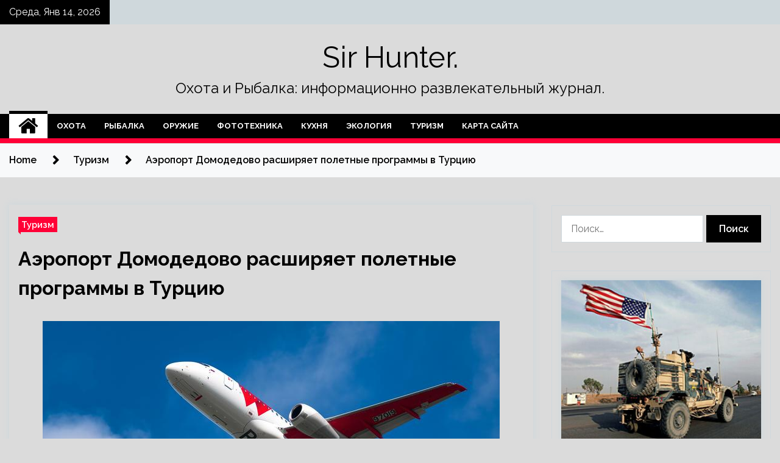

--- FILE ---
content_type: text/html; charset=UTF-8
request_url: http://sarmou83.ru/turizm/aeroport-domodedovo-rasshiriaet-poletnye-programmy-v-tyrciu.html
body_size: 19437
content:
<!doctype html>
<html lang="ru-RU">
<head>
	<meta charset="UTF-8">
	<meta name="viewport" content="width=device-width, initial-scale=1">
	<link rel="profile" href="https://gmpg.org/xfn/11">

	    <style>
        #wpadminbar #wp-admin-bar-p404_free_top_button .ab-icon:before {
            content: "\f103";
            color: red;
            top: 2px;
        }
    </style>
        <style type="text/css">
                    .twp-site-branding .twp-logo,
            .twp-site-branding.twp-overlay .twp-logo,
            .twp-site-branding .twp-logo a,
            .twp-site-branding .twp-logo a:visited
            .twp-site-branding.twp-overlay .twp-logo a,
            .twp-site-branding.twp-overlay .twp-logo a:visited{
                color: #000;
            }
                </style>
<meta name='robots' content='index, follow, max-image-preview:large, max-snippet:-1, max-video-preview:-1' />

	<!-- This site is optimized with the Yoast SEO plugin v24.4 - https://yoast.com/wordpress/plugins/seo/ -->
	<title>Аэропорт Домодедово расширяет полетные программы в Турцию - Sir Hunter.</title>
	<meta name="description" content="Фото: flyredwings.com Туристы получили еще одну возможность вылететь в Турцию. Авиакомпания Red Wings добавила в свою маршрутную сетку вылеты в курортный" />
	<link rel="canonical" href="https://sarmou83.ru/turizm/aeroport-domodedovo-rasshiriaet-poletnye-programmy-v-tyrciu.html" />
	<meta property="og:locale" content="ru_RU" />
	<meta property="og:type" content="article" />
	<meta property="og:title" content="Аэропорт Домодедово расширяет полетные программы в Турцию - Sir Hunter." />
	<meta property="og:description" content="Фото: flyredwings.com Туристы получили еще одну возможность вылететь в Турцию. Авиакомпания Red Wings добавила в свою маршрутную сетку вылеты в курортный" />
	<meta property="og:url" content="https://sarmou83.ru/turizm/aeroport-domodedovo-rasshiriaet-poletnye-programmy-v-tyrciu.html" />
	<meta property="og:site_name" content="Sir Hunter." />
	<meta property="article:published_time" content="2022-12-27T22:30:12+00:00" />
	<meta property="og:image" content="https://sarmou83.ru/wp-content/uploads/2022/12/aeroport-domodedovo-rasshirjaet-poletnye-programmy-v-turciju-79f4931.jpg" />
	<meta property="og:image:width" content="750" />
	<meta property="og:image:height" content="498" />
	<meta property="og:image:type" content="image/jpeg" />
	<meta name="author" content="admin" />
	<meta name="twitter:card" content="summary_large_image" />
	<meta name="twitter:label1" content="Написано автором" />
	<meta name="twitter:data1" content="admin" />
	<script type="application/ld+json" class="yoast-schema-graph">{"@context":"https://schema.org","@graph":[{"@type":"WebPage","@id":"https://sarmou83.ru/turizm/aeroport-domodedovo-rasshiriaet-poletnye-programmy-v-tyrciu.html","url":"https://sarmou83.ru/turizm/aeroport-domodedovo-rasshiriaet-poletnye-programmy-v-tyrciu.html","name":"Аэропорт Домодедово расширяет полетные программы в Турцию - Sir Hunter.","isPartOf":{"@id":"https://sarmou83.ru/#website"},"primaryImageOfPage":{"@id":"https://sarmou83.ru/turizm/aeroport-domodedovo-rasshiriaet-poletnye-programmy-v-tyrciu.html#primaryimage"},"image":{"@id":"https://sarmou83.ru/turizm/aeroport-domodedovo-rasshiriaet-poletnye-programmy-v-tyrciu.html#primaryimage"},"thumbnailUrl":"http://sarmou83.ru/wp-content/uploads/2022/12/aeroport-domodedovo-rasshirjaet-poletnye-programmy-v-turciju-79f4931.jpg","datePublished":"2022-12-27T22:30:12+00:00","author":{"@id":"https://sarmou83.ru/#/schema/person/28d0d2828763320054400507fb3b994a"},"description":"Фото: flyredwings.com Туристы получили еще одну возможность вылететь в Турцию. Авиакомпания Red Wings добавила в свою маршрутную сетку вылеты в курортный","breadcrumb":{"@id":"https://sarmou83.ru/turizm/aeroport-domodedovo-rasshiriaet-poletnye-programmy-v-tyrciu.html#breadcrumb"},"inLanguage":"ru-RU","potentialAction":[{"@type":"ReadAction","target":["https://sarmou83.ru/turizm/aeroport-domodedovo-rasshiriaet-poletnye-programmy-v-tyrciu.html"]}]},{"@type":"ImageObject","inLanguage":"ru-RU","@id":"https://sarmou83.ru/turizm/aeroport-domodedovo-rasshiriaet-poletnye-programmy-v-tyrciu.html#primaryimage","url":"http://sarmou83.ru/wp-content/uploads/2022/12/aeroport-domodedovo-rasshirjaet-poletnye-programmy-v-turciju-79f4931.jpg","contentUrl":"http://sarmou83.ru/wp-content/uploads/2022/12/aeroport-domodedovo-rasshirjaet-poletnye-programmy-v-turciju-79f4931.jpg","width":750,"height":498},{"@type":"BreadcrumbList","@id":"https://sarmou83.ru/turizm/aeroport-domodedovo-rasshiriaet-poletnye-programmy-v-tyrciu.html#breadcrumb","itemListElement":[{"@type":"ListItem","position":1,"name":"Главная страница","item":"https://sarmou83.ru/"},{"@type":"ListItem","position":2,"name":"Аэропорт Домодедово расширяет полетные программы в Турцию"}]},{"@type":"WebSite","@id":"https://sarmou83.ru/#website","url":"https://sarmou83.ru/","name":"Sir Hunter.","description":"Охота и Рыбалка: информационно развлекательный журнал.","potentialAction":[{"@type":"SearchAction","target":{"@type":"EntryPoint","urlTemplate":"https://sarmou83.ru/?s={search_term_string}"},"query-input":{"@type":"PropertyValueSpecification","valueRequired":true,"valueName":"search_term_string"}}],"inLanguage":"ru-RU"},{"@type":"Person","@id":"https://sarmou83.ru/#/schema/person/28d0d2828763320054400507fb3b994a","name":"admin","image":{"@type":"ImageObject","inLanguage":"ru-RU","@id":"https://sarmou83.ru/#/schema/person/image/","url":"https://secure.gravatar.com/avatar/5fdb85cac86e45de2473cae2fb150b8501f466c267d3d07ed0727a97153d5b64?s=96&d=mm&r=g","contentUrl":"https://secure.gravatar.com/avatar/5fdb85cac86e45de2473cae2fb150b8501f466c267d3d07ed0727a97153d5b64?s=96&d=mm&r=g","caption":"admin"},"sameAs":["http://sarmou83.ru"],"url":"http://sarmou83.ru/author/admin"}]}</script>
	<!-- / Yoast SEO plugin. -->


<link rel='dns-prefetch' href='//fonts.googleapis.com' />
<link rel="alternate" type="application/rss+xml" title="Sir Hunter. &raquo; Лента" href="http://sarmou83.ru/feed" />
<link rel="alternate" title="oEmbed (JSON)" type="application/json+oembed" href="http://sarmou83.ru/wp-json/oembed/1.0/embed?url=http%3A%2F%2Fsarmou83.ru%2Fturizm%2Faeroport-domodedovo-rasshiriaet-poletnye-programmy-v-tyrciu.html" />
<link rel="alternate" title="oEmbed (XML)" type="text/xml+oembed" href="http://sarmou83.ru/wp-json/oembed/1.0/embed?url=http%3A%2F%2Fsarmou83.ru%2Fturizm%2Faeroport-domodedovo-rasshiriaet-poletnye-programmy-v-tyrciu.html&#038;format=xml" />
<style id='wp-img-auto-sizes-contain-inline-css' type='text/css'>
img:is([sizes=auto i],[sizes^="auto," i]){contain-intrinsic-size:3000px 1500px}
/*# sourceURL=wp-img-auto-sizes-contain-inline-css */
</style>
<style id='wp-emoji-styles-inline-css' type='text/css'>

	img.wp-smiley, img.emoji {
		display: inline !important;
		border: none !important;
		box-shadow: none !important;
		height: 1em !important;
		width: 1em !important;
		margin: 0 0.07em !important;
		vertical-align: -0.1em !important;
		background: none !important;
		padding: 0 !important;
	}
/*# sourceURL=wp-emoji-styles-inline-css */
</style>
<style id='wp-block-library-inline-css' type='text/css'>
:root{--wp-block-synced-color:#7a00df;--wp-block-synced-color--rgb:122,0,223;--wp-bound-block-color:var(--wp-block-synced-color);--wp-editor-canvas-background:#ddd;--wp-admin-theme-color:#007cba;--wp-admin-theme-color--rgb:0,124,186;--wp-admin-theme-color-darker-10:#006ba1;--wp-admin-theme-color-darker-10--rgb:0,107,160.5;--wp-admin-theme-color-darker-20:#005a87;--wp-admin-theme-color-darker-20--rgb:0,90,135;--wp-admin-border-width-focus:2px}@media (min-resolution:192dpi){:root{--wp-admin-border-width-focus:1.5px}}.wp-element-button{cursor:pointer}:root .has-very-light-gray-background-color{background-color:#eee}:root .has-very-dark-gray-background-color{background-color:#313131}:root .has-very-light-gray-color{color:#eee}:root .has-very-dark-gray-color{color:#313131}:root .has-vivid-green-cyan-to-vivid-cyan-blue-gradient-background{background:linear-gradient(135deg,#00d084,#0693e3)}:root .has-purple-crush-gradient-background{background:linear-gradient(135deg,#34e2e4,#4721fb 50%,#ab1dfe)}:root .has-hazy-dawn-gradient-background{background:linear-gradient(135deg,#faaca8,#dad0ec)}:root .has-subdued-olive-gradient-background{background:linear-gradient(135deg,#fafae1,#67a671)}:root .has-atomic-cream-gradient-background{background:linear-gradient(135deg,#fdd79a,#004a59)}:root .has-nightshade-gradient-background{background:linear-gradient(135deg,#330968,#31cdcf)}:root .has-midnight-gradient-background{background:linear-gradient(135deg,#020381,#2874fc)}:root{--wp--preset--font-size--normal:16px;--wp--preset--font-size--huge:42px}.has-regular-font-size{font-size:1em}.has-larger-font-size{font-size:2.625em}.has-normal-font-size{font-size:var(--wp--preset--font-size--normal)}.has-huge-font-size{font-size:var(--wp--preset--font-size--huge)}.has-text-align-center{text-align:center}.has-text-align-left{text-align:left}.has-text-align-right{text-align:right}.has-fit-text{white-space:nowrap!important}#end-resizable-editor-section{display:none}.aligncenter{clear:both}.items-justified-left{justify-content:flex-start}.items-justified-center{justify-content:center}.items-justified-right{justify-content:flex-end}.items-justified-space-between{justify-content:space-between}.screen-reader-text{border:0;clip-path:inset(50%);height:1px;margin:-1px;overflow:hidden;padding:0;position:absolute;width:1px;word-wrap:normal!important}.screen-reader-text:focus{background-color:#ddd;clip-path:none;color:#444;display:block;font-size:1em;height:auto;left:5px;line-height:normal;padding:15px 23px 14px;text-decoration:none;top:5px;width:auto;z-index:100000}html :where(.has-border-color){border-style:solid}html :where([style*=border-top-color]){border-top-style:solid}html :where([style*=border-right-color]){border-right-style:solid}html :where([style*=border-bottom-color]){border-bottom-style:solid}html :where([style*=border-left-color]){border-left-style:solid}html :where([style*=border-width]){border-style:solid}html :where([style*=border-top-width]){border-top-style:solid}html :where([style*=border-right-width]){border-right-style:solid}html :where([style*=border-bottom-width]){border-bottom-style:solid}html :where([style*=border-left-width]){border-left-style:solid}html :where(img[class*=wp-image-]){height:auto;max-width:100%}:where(figure){margin:0 0 1em}html :where(.is-position-sticky){--wp-admin--admin-bar--position-offset:var(--wp-admin--admin-bar--height,0px)}@media screen and (max-width:600px){html :where(.is-position-sticky){--wp-admin--admin-bar--position-offset:0px}}

/*# sourceURL=wp-block-library-inline-css */
</style><style id='global-styles-inline-css' type='text/css'>
:root{--wp--preset--aspect-ratio--square: 1;--wp--preset--aspect-ratio--4-3: 4/3;--wp--preset--aspect-ratio--3-4: 3/4;--wp--preset--aspect-ratio--3-2: 3/2;--wp--preset--aspect-ratio--2-3: 2/3;--wp--preset--aspect-ratio--16-9: 16/9;--wp--preset--aspect-ratio--9-16: 9/16;--wp--preset--color--black: #000000;--wp--preset--color--cyan-bluish-gray: #abb8c3;--wp--preset--color--white: #ffffff;--wp--preset--color--pale-pink: #f78da7;--wp--preset--color--vivid-red: #cf2e2e;--wp--preset--color--luminous-vivid-orange: #ff6900;--wp--preset--color--luminous-vivid-amber: #fcb900;--wp--preset--color--light-green-cyan: #7bdcb5;--wp--preset--color--vivid-green-cyan: #00d084;--wp--preset--color--pale-cyan-blue: #8ed1fc;--wp--preset--color--vivid-cyan-blue: #0693e3;--wp--preset--color--vivid-purple: #9b51e0;--wp--preset--gradient--vivid-cyan-blue-to-vivid-purple: linear-gradient(135deg,rgb(6,147,227) 0%,rgb(155,81,224) 100%);--wp--preset--gradient--light-green-cyan-to-vivid-green-cyan: linear-gradient(135deg,rgb(122,220,180) 0%,rgb(0,208,130) 100%);--wp--preset--gradient--luminous-vivid-amber-to-luminous-vivid-orange: linear-gradient(135deg,rgb(252,185,0) 0%,rgb(255,105,0) 100%);--wp--preset--gradient--luminous-vivid-orange-to-vivid-red: linear-gradient(135deg,rgb(255,105,0) 0%,rgb(207,46,46) 100%);--wp--preset--gradient--very-light-gray-to-cyan-bluish-gray: linear-gradient(135deg,rgb(238,238,238) 0%,rgb(169,184,195) 100%);--wp--preset--gradient--cool-to-warm-spectrum: linear-gradient(135deg,rgb(74,234,220) 0%,rgb(151,120,209) 20%,rgb(207,42,186) 40%,rgb(238,44,130) 60%,rgb(251,105,98) 80%,rgb(254,248,76) 100%);--wp--preset--gradient--blush-light-purple: linear-gradient(135deg,rgb(255,206,236) 0%,rgb(152,150,240) 100%);--wp--preset--gradient--blush-bordeaux: linear-gradient(135deg,rgb(254,205,165) 0%,rgb(254,45,45) 50%,rgb(107,0,62) 100%);--wp--preset--gradient--luminous-dusk: linear-gradient(135deg,rgb(255,203,112) 0%,rgb(199,81,192) 50%,rgb(65,88,208) 100%);--wp--preset--gradient--pale-ocean: linear-gradient(135deg,rgb(255,245,203) 0%,rgb(182,227,212) 50%,rgb(51,167,181) 100%);--wp--preset--gradient--electric-grass: linear-gradient(135deg,rgb(202,248,128) 0%,rgb(113,206,126) 100%);--wp--preset--gradient--midnight: linear-gradient(135deg,rgb(2,3,129) 0%,rgb(40,116,252) 100%);--wp--preset--font-size--small: 13px;--wp--preset--font-size--medium: 20px;--wp--preset--font-size--large: 36px;--wp--preset--font-size--x-large: 42px;--wp--preset--spacing--20: 0.44rem;--wp--preset--spacing--30: 0.67rem;--wp--preset--spacing--40: 1rem;--wp--preset--spacing--50: 1.5rem;--wp--preset--spacing--60: 2.25rem;--wp--preset--spacing--70: 3.38rem;--wp--preset--spacing--80: 5.06rem;--wp--preset--shadow--natural: 6px 6px 9px rgba(0, 0, 0, 0.2);--wp--preset--shadow--deep: 12px 12px 50px rgba(0, 0, 0, 0.4);--wp--preset--shadow--sharp: 6px 6px 0px rgba(0, 0, 0, 0.2);--wp--preset--shadow--outlined: 6px 6px 0px -3px rgb(255, 255, 255), 6px 6px rgb(0, 0, 0);--wp--preset--shadow--crisp: 6px 6px 0px rgb(0, 0, 0);}:where(.is-layout-flex){gap: 0.5em;}:where(.is-layout-grid){gap: 0.5em;}body .is-layout-flex{display: flex;}.is-layout-flex{flex-wrap: wrap;align-items: center;}.is-layout-flex > :is(*, div){margin: 0;}body .is-layout-grid{display: grid;}.is-layout-grid > :is(*, div){margin: 0;}:where(.wp-block-columns.is-layout-flex){gap: 2em;}:where(.wp-block-columns.is-layout-grid){gap: 2em;}:where(.wp-block-post-template.is-layout-flex){gap: 1.25em;}:where(.wp-block-post-template.is-layout-grid){gap: 1.25em;}.has-black-color{color: var(--wp--preset--color--black) !important;}.has-cyan-bluish-gray-color{color: var(--wp--preset--color--cyan-bluish-gray) !important;}.has-white-color{color: var(--wp--preset--color--white) !important;}.has-pale-pink-color{color: var(--wp--preset--color--pale-pink) !important;}.has-vivid-red-color{color: var(--wp--preset--color--vivid-red) !important;}.has-luminous-vivid-orange-color{color: var(--wp--preset--color--luminous-vivid-orange) !important;}.has-luminous-vivid-amber-color{color: var(--wp--preset--color--luminous-vivid-amber) !important;}.has-light-green-cyan-color{color: var(--wp--preset--color--light-green-cyan) !important;}.has-vivid-green-cyan-color{color: var(--wp--preset--color--vivid-green-cyan) !important;}.has-pale-cyan-blue-color{color: var(--wp--preset--color--pale-cyan-blue) !important;}.has-vivid-cyan-blue-color{color: var(--wp--preset--color--vivid-cyan-blue) !important;}.has-vivid-purple-color{color: var(--wp--preset--color--vivid-purple) !important;}.has-black-background-color{background-color: var(--wp--preset--color--black) !important;}.has-cyan-bluish-gray-background-color{background-color: var(--wp--preset--color--cyan-bluish-gray) !important;}.has-white-background-color{background-color: var(--wp--preset--color--white) !important;}.has-pale-pink-background-color{background-color: var(--wp--preset--color--pale-pink) !important;}.has-vivid-red-background-color{background-color: var(--wp--preset--color--vivid-red) !important;}.has-luminous-vivid-orange-background-color{background-color: var(--wp--preset--color--luminous-vivid-orange) !important;}.has-luminous-vivid-amber-background-color{background-color: var(--wp--preset--color--luminous-vivid-amber) !important;}.has-light-green-cyan-background-color{background-color: var(--wp--preset--color--light-green-cyan) !important;}.has-vivid-green-cyan-background-color{background-color: var(--wp--preset--color--vivid-green-cyan) !important;}.has-pale-cyan-blue-background-color{background-color: var(--wp--preset--color--pale-cyan-blue) !important;}.has-vivid-cyan-blue-background-color{background-color: var(--wp--preset--color--vivid-cyan-blue) !important;}.has-vivid-purple-background-color{background-color: var(--wp--preset--color--vivid-purple) !important;}.has-black-border-color{border-color: var(--wp--preset--color--black) !important;}.has-cyan-bluish-gray-border-color{border-color: var(--wp--preset--color--cyan-bluish-gray) !important;}.has-white-border-color{border-color: var(--wp--preset--color--white) !important;}.has-pale-pink-border-color{border-color: var(--wp--preset--color--pale-pink) !important;}.has-vivid-red-border-color{border-color: var(--wp--preset--color--vivid-red) !important;}.has-luminous-vivid-orange-border-color{border-color: var(--wp--preset--color--luminous-vivid-orange) !important;}.has-luminous-vivid-amber-border-color{border-color: var(--wp--preset--color--luminous-vivid-amber) !important;}.has-light-green-cyan-border-color{border-color: var(--wp--preset--color--light-green-cyan) !important;}.has-vivid-green-cyan-border-color{border-color: var(--wp--preset--color--vivid-green-cyan) !important;}.has-pale-cyan-blue-border-color{border-color: var(--wp--preset--color--pale-cyan-blue) !important;}.has-vivid-cyan-blue-border-color{border-color: var(--wp--preset--color--vivid-cyan-blue) !important;}.has-vivid-purple-border-color{border-color: var(--wp--preset--color--vivid-purple) !important;}.has-vivid-cyan-blue-to-vivid-purple-gradient-background{background: var(--wp--preset--gradient--vivid-cyan-blue-to-vivid-purple) !important;}.has-light-green-cyan-to-vivid-green-cyan-gradient-background{background: var(--wp--preset--gradient--light-green-cyan-to-vivid-green-cyan) !important;}.has-luminous-vivid-amber-to-luminous-vivid-orange-gradient-background{background: var(--wp--preset--gradient--luminous-vivid-amber-to-luminous-vivid-orange) !important;}.has-luminous-vivid-orange-to-vivid-red-gradient-background{background: var(--wp--preset--gradient--luminous-vivid-orange-to-vivid-red) !important;}.has-very-light-gray-to-cyan-bluish-gray-gradient-background{background: var(--wp--preset--gradient--very-light-gray-to-cyan-bluish-gray) !important;}.has-cool-to-warm-spectrum-gradient-background{background: var(--wp--preset--gradient--cool-to-warm-spectrum) !important;}.has-blush-light-purple-gradient-background{background: var(--wp--preset--gradient--blush-light-purple) !important;}.has-blush-bordeaux-gradient-background{background: var(--wp--preset--gradient--blush-bordeaux) !important;}.has-luminous-dusk-gradient-background{background: var(--wp--preset--gradient--luminous-dusk) !important;}.has-pale-ocean-gradient-background{background: var(--wp--preset--gradient--pale-ocean) !important;}.has-electric-grass-gradient-background{background: var(--wp--preset--gradient--electric-grass) !important;}.has-midnight-gradient-background{background: var(--wp--preset--gradient--midnight) !important;}.has-small-font-size{font-size: var(--wp--preset--font-size--small) !important;}.has-medium-font-size{font-size: var(--wp--preset--font-size--medium) !important;}.has-large-font-size{font-size: var(--wp--preset--font-size--large) !important;}.has-x-large-font-size{font-size: var(--wp--preset--font-size--x-large) !important;}
/*# sourceURL=global-styles-inline-css */
</style>

<style id='classic-theme-styles-inline-css' type='text/css'>
/*! This file is auto-generated */
.wp-block-button__link{color:#fff;background-color:#32373c;border-radius:9999px;box-shadow:none;text-decoration:none;padding:calc(.667em + 2px) calc(1.333em + 2px);font-size:1.125em}.wp-block-file__button{background:#32373c;color:#fff;text-decoration:none}
/*# sourceURL=/wp-includes/css/classic-themes.min.css */
</style>
<link rel='stylesheet' id='seek-google-fonts-css' href='https://fonts.googleapis.com/css?family=Raleway:400,400i,600,600i,700' type='text/css' media='all' />
<link rel='stylesheet' id='font-awesome-css' href='http://sarmou83.ru/wp-content/themes/seek/assets/libraries/font-awesome/css/font-awesome.min.css?ver=d1d683cbca78c6bc0156d46222e6a3c9' type='text/css' media='all' />
<link rel='stylesheet' id='slick-css' href='http://sarmou83.ru/wp-content/themes/seek/assets/libraries/slick/css/slick.css?ver=d1d683cbca78c6bc0156d46222e6a3c9' type='text/css' media='all' />
<link rel='stylesheet' id='magnific-css' href='http://sarmou83.ru/wp-content/themes/seek/assets/libraries/magnific/css/magnific-popup.css?ver=d1d683cbca78c6bc0156d46222e6a3c9' type='text/css' media='all' />
<link rel='stylesheet' id='seek-style-css' href='http://sarmou83.ru/wp-content/themes/seek/style.css?ver=d1d683cbca78c6bc0156d46222e6a3c9' type='text/css' media='all' />
<link rel='stylesheet' id='wp-pagenavi-css' href='http://sarmou83.ru/wp-content/plugins/wp-pagenavi/pagenavi-css.css?ver=2.70' type='text/css' media='all' />
<script type="text/javascript" src="http://sarmou83.ru/wp-includes/js/jquery/jquery.min.js?ver=3.7.1" id="jquery-core-js"></script>
<script type="text/javascript" src="http://sarmou83.ru/wp-includes/js/jquery/jquery-migrate.min.js?ver=3.4.1" id="jquery-migrate-js"></script>
<link rel="https://api.w.org/" href="http://sarmou83.ru/wp-json/" /><link rel="alternate" title="JSON" type="application/json" href="http://sarmou83.ru/wp-json/wp/v2/posts/534" /><link rel="EditURI" type="application/rsd+xml" title="RSD" href="http://sarmou83.ru/xmlrpc.php?rsd" />

<link rel='shortlink' href='http://sarmou83.ru/?p=534' />
<style type="text/css" id="custom-background-css">
body.custom-background { background-color: #dbdbdb; }
</style>
	<link rel="icon" href="http://sarmou83.ru/wp-content/uploads/2022/12/ohota-150x150.png" sizes="32x32" />
<link rel="icon" href="http://sarmou83.ru/wp-content/uploads/2022/12/ohota.png" sizes="192x192" />
<link rel="apple-touch-icon" href="http://sarmou83.ru/wp-content/uploads/2022/12/ohota.png" />
<meta name="msapplication-TileImage" content="http://sarmou83.ru/wp-content/uploads/2022/12/ohota.png" />
<link rel="alternate" type="application/rss+xml" title="RSS" href="http://sarmou83.ru/rsslatest.xml" /></head>

<body class="wp-singular post-template-default single single-post postid-534 single-format-standard custom-background wp-theme-seek sticky-header right-sidebar full-width">
	<div id="page" class="site">
	<a class="skip-link screen-reader-text" href="#content">Skip to content</a>
	<header id="masthead" class="site-header">
							<div class="twp-topbar clearfix">
				<div class="twp-topbar-content-left twp-float-left clearfix">
											<div class="twp-current-date twp-float-left">
							Среда, Янв 14, 2026						</div>
														</div><!--/twp-topbar-content-left-->
							</div><!--/twp-topbar-->
						<div class="twp-site-branding data-bg " data-background="">
			<div class="container">
				<div class="twp-wrapper">
					<div class="twp-logo">
						<div class="twp-image-wrapper"></div>
															<p class="site-title"><a href="http://sarmou83.ru/" rel="home">Sir Hunter.</a></p>
																				<p class="site-description">Охота и Рыбалка: информационно развлекательный журнал.</p>
											</div>
					
				</div>
			</div>
			
		</div><!-- .site-branding -->

		<nav id="site-navigation" class="twp-navigation">
			<div class="twp-nav-menu-section">
				<div class="container">
					<div class="twp-row twp-wrapper">
						<div class="twp-menu-section desktop twp-d-flex">
							<div class="twp-nav-menu"><ul id="primary-menu" class="twp-nav-menu"><li class="brand-home"><a title="Home" href="http://sarmou83.ru"><span class='fa fa-home'></span></a></li><li id="menu-item-112" class="menu-item menu-item-type-taxonomy menu-item-object-category menu-item-112"><a href="http://sarmou83.ru/category/oxota">Охота</a></li>
<li id="menu-item-117" class="menu-item menu-item-type-taxonomy menu-item-object-category menu-item-117"><a href="http://sarmou83.ru/category/rybalka">Рыбалка</a></li>
<li id="menu-item-111" class="menu-item menu-item-type-taxonomy menu-item-object-category menu-item-111"><a href="http://sarmou83.ru/category/oruzhie">Оружие</a></li>
<li id="menu-item-114" class="menu-item menu-item-type-taxonomy menu-item-object-category menu-item-114"><a href="http://sarmou83.ru/category/fototexnika">Фототехника</a></li>
<li id="menu-item-113" class="menu-item menu-item-type-taxonomy menu-item-object-category menu-item-113"><a href="http://sarmou83.ru/category/kuxnya">Кухня</a></li>
<li id="menu-item-115" class="menu-item menu-item-type-taxonomy menu-item-object-category menu-item-115"><a href="http://sarmou83.ru/category/ekologiya">Экология</a></li>
<li id="menu-item-116" class="menu-item menu-item-type-taxonomy menu-item-object-category current-post-ancestor current-menu-parent current-post-parent menu-item-116"><a href="http://sarmou83.ru/category/turizm">Туризм</a></li>
<li id="menu-item-118" class="menu-item menu-item-type-post_type menu-item-object-page menu-item-118"><a href="http://sarmou83.ru/karta-sajta">Карта сайта</a></li>
</ul></div>							<div class="twp-menu-icon-section">
								<div class="twp-menu-icon twp-menu-icon-white" id="twp-menu-icon">
									<span></span>
								</div>
							</div>
						</div>
						<div class="twp-site-features">
																											</div>
					</div>
				</div>
							</div>
			<div class="twp-search-field-section" id="search-field">
				<div class="container">
					<div class="twp-search-field-wrapper">
						<div class="twp-search-field">
							<form role="search" method="get" class="search-form" action="http://sarmou83.ru/">
				<label>
					<span class="screen-reader-text">Найти:</span>
					<input type="search" class="search-field" placeholder="Поиск&hellip;" value="" name="s" />
				</label>
				<input type="submit" class="search-submit" value="Поиск" />
			</form>						</div>
						<div class="twp-close-icon-section">
							<span class="twp-close-icon" id="search-close">
								<span></span>
								<span></span>
							</span>
						</div>
					</div>

				</div>
			</div>
			<!-- trending news section -->
							
			<!-- main banner content -->
		</nav><!-- #site-navigation -->
	</header><!-- #masthead -->
	<div id="sticky-nav-menu" style="height:1px;"></div>
	<div class="twp-mobile-menu">
		<div class="twp-mobile-close-icon">
			<span class="twp-close-icon twp-close-icon-sm twp-close-icon-white twp-rotate-90" id="twp-mobile-close">
				<span></span>
				<span></span>
			</span>
		</div>
	</div>
	<div class="twp-body-overlay" id="overlay"></div>
	<!-- breadcrums -->
	

        <div class="twp-breadcrumbs">
            <div class="container">
                <div role="navigation" aria-label="Breadcrumbs" class="breadcrumb-trail breadcrumbs" itemprop="breadcrumb"><ul class="trail-items" itemscope itemtype="http://schema.org/BreadcrumbList"><meta name="numberOfItems" content="3" /><meta name="itemListOrder" content="Ascending" /><li itemprop="itemListElement" itemscope itemtype="http://schema.org/ListItem" class="trail-item trail-begin"><a href="http://sarmou83.ru" rel="home" itemprop="item"><span itemprop="name">Home</span></a><meta itemprop="position" content="1" /></li><li itemprop="itemListElement" itemscope itemtype="http://schema.org/ListItem" class="trail-item"><a href="http://sarmou83.ru/category/turizm" itemprop="item"><span itemprop="name">Туризм</span></a><meta itemprop="position" content="2" /></li><li itemprop="itemListElement" itemscope itemtype="http://schema.org/ListItem" class="trail-item trail-end"><a href="http://sarmou83.ru/turizm/aeroport-domodedovo-rasshiriaet-poletnye-programmy-v-tyrciu.html" itemprop="item"><span itemprop="name">Аэропорт Домодедово расширяет полетные программы в Турцию</span></a><meta itemprop="position" content="3" /></li></ul></div>            </div>
        </div>


    
	<!-- content start -->
	<div id="content" class="site-content">
	<div id="primary" class="content-area">
		<main id="main" class="site-main">

		
<article id="post-534" class="twp-article-post post-534 post type-post status-publish format-standard has-post-thumbnail hentry category-turizm tag-turciya">
	<header class="entry-header">
		<div class="twp-categories-with-bg twp-categories-with-bg-primary">
		    <ul class="cat-links"><li>
                             <a  href="http://sarmou83.ru/category/turizm" alt="View all posts in Туризм"> 
                                 Туризм
                             </a>
                        </li></ul>		</div>
		<h1 class="entry-title">
			<a href="" rel="bookmark">
								Аэропорт Домодедово расширяет полетные программы в Турцию			</a>
		</h1>
	    <div class="twp-author-meta">
	        	    </div>
	</header><!-- .entry-header -->
		
	
	<div class="entry-content">
		<p style="text-align: right;line-height: 1;">
<p><img decoding="async" class="aligncenter" src="/wp-content/uploads/2022/12/aeroport-domodedovo-rasshirjaet-poletnye-programmy-v-turciju-79f4931.jpg" alt="Аэропорт Домодедово расширяет полетные программы в Турцию" /></p>
<p>  Фото: flyredwings.com  </p>
<p>Туристы получили еще одну возможность вылететь в Турцию. Авиакомпания Red Wings добавила в свою маршрутную сетку вылеты в курортный Измир из Московского аэропорта Домодедово.</p>
<p>По информации пресс-службы воздушной гавани пассажирам теперь доступны еженедельные рейсы в Измир на комфортабельных самолетах Sukhoi SSJ-100. Вылет из DME по пятницам в 09:05, прилет&nbsp;&mdash; в 20:10.&nbsp; С 30 декабря авиаперевозчик планирует увеличить частоту полетов до двух рейсов в неделю: по понедельникам и пятницам.</p>
<p>Сейчас на сайте перевозчика первый доступный вылет датирован пятницей, 30 декабря. Рейс WZ-81 стартует в 09:05 из Домодедово и приземляется по расписанию в Измира в 14:20 по местному времени. Таким образом, время в пути 5 часов 15 минут.</p>
<p>Стоимость билетов начинается с 29&nbsp;680 рублей по тарифу &laquo;Лайт&raquo; с ручной кладью 5 кг.</p>
<p>Сегодня Red Wings&nbsp;&mdash; единственная российская авиакомпания, выполняющая прямые рейсы в самый большой город Эгейского побережья Турции и третий по величине в стране. Также полеты из DME в Измир осуществляет турецкая Pegasus Airlines. </p>
<p> <a href="http://www.turizm.ru/news/turkey/aeroport_domodedovo_rasshiryaet_poletnye_programmy_v_turtsiyu/" rel="nofollow noopener" target="_blank">  TURIZM.RU </a> </p>
	</div><!-- .entry-content -->
</article><!-- #post-534 -->
				<div class="twp-single-next-post">
					<div class="twp-next-post">
						<a href="http://sarmou83.ru/oxota/v-samarskoi-oblasti-zaderjany-podozrevaemye-v-nezakonnoi-ohote.html">
							Next Post<i class="fa fa-chevron-right"></i>
						</a>
					</div>

					<div class="twp-categories-with-bg twp-categories-with-bg-primary "><ul class="cat-links"><li>
										<a href="http://sarmou83.ru/category/oxota" alt="View all posts in Охота"> 
											Охота
										</a>
									</li></ul></div>					
					<h2><a href="http://sarmou83.ru/oxota/v-samarskoi-oblasti-zaderjany-podozrevaemye-v-nezakonnoi-ohote.html">В Самарской области задержаны подозреваемые в незаконной охоте</a></h2>

					<div class="twp-author-meta"><span class="twp-post-date"><i class="fa fa-clock-o"></i>Ср Дек 28 , 2022</span></div>
						
					<div class="twp-caption">Как сообщает пресс-служба ГУ МВД России по Самарской области,</div>
											<div class="twp-image-section"><img width="475" height="356" src="http://sarmou83.ru/wp-content/uploads/2022/12/v-samarskoj-oblasti-zaderzhany-podozrevaemye-v-nezakonnoj-ohote-370f03e.jpg" class="attachment-large size-large wp-post-image" alt="" /></div>
									</div>
									
		
		</main><!-- #main -->
	</div><!-- #primary -->


<aside id="secondary" class="widget-area">
<p></p>

	<section id="search-2" class="widget widget_search"><form role="search" method="get" class="search-form" action="http://sarmou83.ru/">
				<label>
					<span class="screen-reader-text">Найти:</span>
					<input type="search" class="search-field" placeholder="Поиск&hellip;" value="" name="s" />
				</label>
				<input type="submit" class="search-submit" value="Поиск" />
			</form></section><section id="seek-featured-post-layout-2" class="widget seek_featured_post_widget">                        
            <div class="twp-featured-post-section">
                <div class="container">
                    <div class="twp-features-post-list">
                                                <div class="twp-row">
                                                                                                                            <div class="twp-col-4">
                                        <div class="twp-feature-post twp-box-shadow-sm">
                                            <div class="twp-image-section twp-image-lg twp-image-hover">
                                                                                                <a class="data-bg d-block twp-overlay-image-hover" href="http://sarmou83.ru/ekologiya/rossiia-obvinila-ssha-v-ekologicheskoi-katastrofe.html" data-background="http://sarmou83.ru/wp-content/uploads/2022/12/rossija-obvinila-ssha-vnbspekologicheskoj-katastrofe-8961d30.jpg">
                                                </a>
                                                <span class="twp-post-format-absolute">
                                                                                                    </span>
                                            </div>
                                            <div class="twp-desc">
                                                <div class="twp-categories-with-bg twp-categories-with-bg-primary">
                                                    <ul class="cat-links"><li>
                             <a  href="http://sarmou83.ru/category/ekologiya" alt="View all posts in Экология"> 
                                 Экология
                             </a>
                        </li></ul>                                                </div>
                                                <h3 class="twp-post-title"><a href="http://sarmou83.ru/ekologiya/rossiia-obvinila-ssha-v-ekologicheskoi-katastrofe.html">Россия обвинила США в экологической катастрофе</a></h3>
                                                <div class="twp-social-share-section">
                                                    <div class="twp-author-meta m-0">
                                                                                                            </div>
                                                    
                                                </div>
                                                <div class="twp-caption">
                                                    <p>Елена Прошина США устроили экологическую катастрофу в тех районах Сирии, где американцы воруют нефть, сообщает ТАСС со ссылкой на первого заместителя постоянного представителя России при ООН Дмитрия Полянского. Фото: REUTERSREUTERS «Хотелось бы воспользоваться заседанием для акцентирования той пагубной ситуации, которая в целом складывается на северо-востоке Сирии, по-прежнему незаконно оккупированном США. В [&hellip;]</p>
                                                </div>
                                            </div>
                                        </div><!--/twp-feature-post-->
                                    </div><!--/col-->
                                                                <div class='twp-col-4'><div class='twp-full-post-list'>                                
                                                                                                                                                                                                                                                                                                                                <div class="twp-full-post twp-full-post-md data-bg twp-overlay-image-hover" data-background="http://sarmou83.ru/wp-content/uploads/2022/12/chernoe-nebo-nakrylo-neskolko-regionov-rossii-48a278f.jpg">
                                        <a href="http://sarmou83.ru/ekologiya/chernoe-nebo-nakrylo-neskolko-regionov-rossii.html"></a>
                                        <span class="twp-post-format-absolute">
                                                                                    </span>
                                        <div class="twp-wrapper twp-overlay twp-w-100">
                                            <div class="twp-categories-with-bg twp-categories-with-bg-primary">
                                                <ul class="cat-links"><li>
                             <a  href="http://sarmou83.ru/category/ekologiya" alt="View all posts in Экология"> 
                                 Экология
                             </a>
                        </li></ul>                                            </div>
                                            <h3 class="twp-post-title twp-post-title-sm"><a href="http://sarmou83.ru/ekologiya/chernoe-nebo-nakrylo-neskolko-regionov-rossii.html">«Черное небо» накрыло несколько регионов России</a></h3>
                                            <div class="twp-social-share-section">
                                                <div class="twp-author-meta m-0">
                                                </div>
                                                
                                            </div>
                                        </div>
                                    </div><!--/twp-feature-post-->
                                
                                                                                                                                                                                                                                                                                                                                <div class="twp-full-post twp-full-post-md data-bg twp-overlay-image-hover" data-background="http://sarmou83.ru/wp-content/uploads/2022/12/zhiteli-rossijskogo-goroda-massovo-pozhalovalis-nanbspsamochuvstvie-160751b.jpg">
                                        <a href="http://sarmou83.ru/ekologiya/jiteli-rossiiskogo-goroda-massovo-pojalovalis-na-samochyvstvie.html"></a>
                                        <span class="twp-post-format-absolute">
                                                                                    </span>
                                        <div class="twp-wrapper twp-overlay twp-w-100">
                                            <div class="twp-categories-with-bg twp-categories-with-bg-primary">
                                                <ul class="cat-links"><li>
                             <a  href="http://sarmou83.ru/category/ekologiya" alt="View all posts in Экология"> 
                                 Экология
                             </a>
                        </li></ul>                                            </div>
                                            <h3 class="twp-post-title twp-post-title-sm"><a href="http://sarmou83.ru/ekologiya/jiteli-rossiiskogo-goroda-massovo-pojalovalis-na-samochyvstvie.html">Жители российского города массово пожаловались на самочувствие</a></h3>
                                            <div class="twp-social-share-section">
                                                <div class="twp-author-meta m-0">
                                                </div>
                                                
                                            </div>
                                        </div>
                                    </div><!--/twp-feature-post-->
                                
                                </div></div><div class='twp-col-4'><ul class='twp-list-post-list twp-row'>                                                                                                                                                                                                                        
                                                                                                    <li class="twp-list-post twp-d-flex">
                                                                                <div class="twp-image-section twp-image-hover">
                                            <a href="http://sarmou83.ru/ekologiya/na-evereste-zafiksirovali-katastroficheskoe-taianie-lda.html" class="data-bg"  data-background="http://sarmou83.ru/wp-content/uploads/2022/12/nanbspevereste-zafiksirovali-katastroficheskoe-tajanie-lda-4044878-150x150.jpg"></a>
                                        </div>
                                        <div class="twp-desc">
                                            <h3 class="twp-post-title twp-post-title-sm"><a href="http://sarmou83.ru/ekologiya/na-evereste-zafiksirovali-katastroficheskoe-taianie-lda.html">На Эвересте зафиксировали катастрофическое таяние льда</a></h3>
                                            <div class="twp-author-meta">
                                            </div>
                                        </div>
                                    </li>
                                                                                                                                                                                                                        
                                                                                                    <li class="twp-list-post twp-d-flex">
                                                                                <div class="twp-image-section twp-image-hover">
                                            <a href="http://sarmou83.ru/ekologiya/nazvana-neojidannaia-opasnost-dlia-krypneishih-lesov-planety.html" class="data-bg"  data-background="http://sarmou83.ru/wp-content/uploads/2022/12/nazvana-neozhidannaja-opasnost-dlja-krupnejshih-lesov-planety-ce93785-150x150.jpg"></a>
                                        </div>
                                        <div class="twp-desc">
                                            <h3 class="twp-post-title twp-post-title-sm"><a href="http://sarmou83.ru/ekologiya/nazvana-neojidannaia-opasnost-dlia-krypneishih-lesov-planety.html">Названа неожиданная опасность для крупнейших лесов планеты</a></h3>
                                            <div class="twp-author-meta">
                                            </div>
                                        </div>
                                    </li>
                                                                                                                                                                                                                        
                                                                                                    <li class="twp-list-post twp-d-flex">
                                                                                <div class="twp-image-section twp-image-hover">
                                            <a href="http://sarmou83.ru/ekologiya/nazvany-rossiiskie-regiony-s-samym-griaznym-vozdyhom.html" class="data-bg"  data-background="http://sarmou83.ru/wp-content/uploads/2022/12/nazvany-rossijskie-regiony-snbspsamym-grjaznym-vozduhom-ed6b74e-150x150.jpg"></a>
                                        </div>
                                        <div class="twp-desc">
                                            <h3 class="twp-post-title twp-post-title-sm"><a href="http://sarmou83.ru/ekologiya/nazvany-rossiiskie-regiony-s-samym-griaznym-vozdyhom.html">Названы российские регионы с самым грязным воздухом</a></h3>
                                            <div class="twp-author-meta">
                                            </div>
                                        </div>
                                    </li>
                                                                                                                                                                                                                        
                                                                                                    <li class="twp-list-post twp-d-flex">
                                                                                <div class="twp-image-section twp-image-hover">
                                            <a href="http://sarmou83.ru/ekologiya/oon-nazvala-glavnye-ygrozy-chelovechestvy.html" class="data-bg"  data-background="http://sarmou83.ru/wp-content/uploads/2022/12/oon-nazvala-glavnye-ugrozy-chelovechestvu-cd9c06a-150x150.jpg"></a>
                                        </div>
                                        <div class="twp-desc">
                                            <h3 class="twp-post-title twp-post-title-sm"><a href="http://sarmou83.ru/ekologiya/oon-nazvala-glavnye-ygrozy-chelovechestvy.html">ООН назвала главные угрозы человечеству</a></h3>
                                            <div class="twp-author-meta">
                                            </div>
                                        </div>
                                    </li>
                                                                                                                                                                                                                        
                                                                                                    <li class="twp-list-post twp-d-flex">
                                                                                <div class="twp-image-section twp-image-hover">
                                            <a href="http://sarmou83.ru/ekologiya/ychenyi-nazval-opasnoe-posledstvie-globalnogo-potepleniia-dlia-rf.html" class="data-bg"  data-background="http://sarmou83.ru/wp-content/uploads/2022/12/uchenyj-nazval-opasnoe-posledstvie-globalnogo-poteplenija-dlja-rf-6729b3d-150x150.jpg"></a>
                                        </div>
                                        <div class="twp-desc">
                                            <h3 class="twp-post-title twp-post-title-sm"><a href="http://sarmou83.ru/ekologiya/ychenyi-nazval-opasnoe-posledstvie-globalnogo-potepleniia-dlia-rf.html">Ученый назвал опасное последствие глобального потепления для РФ</a></h3>
                                            <div class="twp-author-meta">
                                            </div>
                                        </div>
                                    </li>
                                                                                                                                                                                                                        
                                                                                                    <li class="twp-list-post twp-d-flex">
                                                                                <div class="twp-image-section twp-image-hover">
                                            <a href="http://sarmou83.ru/ekologiya/nazvana-glavnaia-opasnost-gorodskogo-vozdyha.html" class="data-bg"  data-background="http://sarmou83.ru/wp-content/uploads/2022/12/nazvana-glavnaja-opasnost-gorodskogo-vozduha-df3ab36-150x150.jpg"></a>
                                        </div>
                                        <div class="twp-desc">
                                            <h3 class="twp-post-title twp-post-title-sm"><a href="http://sarmou83.ru/ekologiya/nazvana-glavnaia-opasnost-gorodskogo-vozdyha.html">Названа главная опасность городского воздуха</a></h3>
                                            <div class="twp-author-meta">
                                            </div>
                                        </div>
                                    </li>
                                                                                                                                                                                                                        
                                                                                                    <li class="twp-list-post twp-d-flex">
                                                                                <div class="twp-image-section twp-image-hover">
                                            <a href="http://sarmou83.ru/ekologiya/v-norilske-otmetiat-mejdynarodnyi-den-poliarnogo-medvedia.html" class="data-bg"  data-background="http://sarmou83.ru/wp-content/uploads/2022/12/vnbspnorilske-otmetjat-mezhdunarodnyj-den-poljarnogo-medvedja-ee9f03f-150x150.jpg"></a>
                                        </div>
                                        <div class="twp-desc">
                                            <h3 class="twp-post-title twp-post-title-sm"><a href="http://sarmou83.ru/ekologiya/v-norilske-otmetiat-mejdynarodnyi-den-poliarnogo-medvedia.html">В Норильске отметят Международный день полярного медведя</a></h3>
                                            <div class="twp-author-meta">
                                            </div>
                                        </div>
                                    </li>
                                                                </ul></div>                                                    </div>
                    </div>
                </div><!--/twp-container-->
            </div><!--/twp-featured-post-section-->

                        </section><section id="seek-featured-post-layout-3" class="widget seek_featured_post_widget">                        
            <div class="twp-featured-post-section">
                <div class="container">
                    <div class="twp-features-post-list">
                                                <div class="twp-row">
                                                                                                                            <div class="twp-col-4">
                                        <div class="twp-feature-post twp-box-shadow-sm">
                                            <div class="twp-image-section twp-image-lg twp-image-hover">
                                                                                                <a class="data-bg d-block twp-overlay-image-hover" href="http://sarmou83.ru/turizm/v-kakih-tyristicheskih-mestah-planety-fotosemka-polnostu-zapreshena.html" data-background="http://sarmou83.ru/wp-content/uploads/2023/01/v-kakih-turisticheskih-mestah-planety-fotosemka-polnostju-zapreshhena-722b045.jpg">
                                                </a>
                                                <span class="twp-post-format-absolute">
                                                                                                    </span>
                                            </div>
                                            <div class="twp-desc">
                                                <div class="twp-categories-with-bg twp-categories-with-bg-primary">
                                                    <ul class="cat-links"><li>
                             <a  href="http://sarmou83.ru/category/turizm" alt="View all posts in Туризм"> 
                                 Туризм
                             </a>
                        </li></ul>                                                </div>
                                                <h3 class="twp-post-title"><a href="http://sarmou83.ru/turizm/v-kakih-tyristicheskih-mestah-planety-fotosemka-polnostu-zapreshena.html">В каких туристических местах планеты фотосъемка полностью запрещена?</a></h3>
                                                <div class="twp-social-share-section">
                                                    <div class="twp-author-meta m-0">
                                                                                                            </div>
                                                    
                                                </div>
                                                <div class="twp-caption">
                                                    <p>В некоторых странах, например в ОАЭ и Северной Корее, туристы должны быть предельно внимательны к окружающим достопримечательностям, чтобы в кадр не попало чего-нибудь лишнего. А в ряде туристических мест, таких как Ювелирный дом в подземном хранилище квартала Ватерлоо Лондонского Тауэра, где хранятся драгоценности британской короны, и знаменитый Тадж-Махал в Индии, [&hellip;]</p>
                                                </div>
                                            </div>
                                        </div><!--/twp-feature-post-->
                                    </div><!--/col-->
                                                                <div class='twp-col-4'><div class='twp-full-post-list'>                                
                                                                                                                                                                                                                                                                                                                                <div class="twp-full-post twp-full-post-md data-bg twp-overlay-image-hover" data-background="http://sarmou83.ru/wp-content/uploads/2023/01/posle-otmeny-naloga-v-barah-dubaja-snizilis-ceny-na-raznye-napitki-1edf5ed.jpg">
                                        <a href="http://sarmou83.ru/turizm/posle-otmeny-naloga-v-barah-dybaia-snizilis-ceny-na-raznye-napitki.html"></a>
                                        <span class="twp-post-format-absolute">
                                                                                    </span>
                                        <div class="twp-wrapper twp-overlay twp-w-100">
                                            <div class="twp-categories-with-bg twp-categories-with-bg-primary">
                                                <ul class="cat-links"><li>
                             <a  href="http://sarmou83.ru/category/turizm" alt="View all posts in Туризм"> 
                                 Туризм
                             </a>
                        </li></ul>                                            </div>
                                            <h3 class="twp-post-title twp-post-title-sm"><a href="http://sarmou83.ru/turizm/posle-otmeny-naloga-v-barah-dybaia-snizilis-ceny-na-raznye-napitki.html">После отмены налога в барах Дубая снизились цены на разные напитки</a></h3>
                                            <div class="twp-social-share-section">
                                                <div class="twp-author-meta m-0">
                                                </div>
                                                
                                            </div>
                                        </div>
                                    </div><!--/twp-feature-post-->
                                
                                                                                                                                                                                                                                                                                                                                <div class="twp-full-post twp-full-post-md data-bg twp-overlay-image-hover" data-background="http://sarmou83.ru/wp-content/uploads/2023/01/kakie-izmenenija-zhdut-turistov-na-otdyhe-v-horvatii-v-2023-godu-d3dc4ec.jpg">
                                        <a href="http://sarmou83.ru/turizm/kakie-izmeneniia-jdyt-tyristov-na-otdyhe-v-horvatii-v-2023-gody.html"></a>
                                        <span class="twp-post-format-absolute">
                                                                                    </span>
                                        <div class="twp-wrapper twp-overlay twp-w-100">
                                            <div class="twp-categories-with-bg twp-categories-with-bg-primary">
                                                <ul class="cat-links"><li>
                             <a  href="http://sarmou83.ru/category/turizm" alt="View all posts in Туризм"> 
                                 Туризм
                             </a>
                        </li></ul>                                            </div>
                                            <h3 class="twp-post-title twp-post-title-sm"><a href="http://sarmou83.ru/turizm/kakie-izmeneniia-jdyt-tyristov-na-otdyhe-v-horvatii-v-2023-gody.html">Какие изменения ждут туристов на отдыхе в Хорватии в 2023 году?</a></h3>
                                            <div class="twp-social-share-section">
                                                <div class="twp-author-meta m-0">
                                                </div>
                                                
                                            </div>
                                        </div>
                                    </div><!--/twp-feature-post-->
                                
                                </div></div><div class='twp-col-4'><ul class='twp-list-post-list twp-row'>                                                                                                                                                                                                                        
                                                                                                    <li class="twp-list-post twp-d-flex">
                                                                                <div class="twp-image-section twp-image-hover">
                                            <a href="http://sarmou83.ru/turizm/niderlandy-snijaut-stoimost-podachi-i-oformleniia-vidov-na-jitelstvo.html" class="data-bg"  data-background="http://sarmou83.ru/wp-content/uploads/2023/01/niderlandy-snizhajut-stoimost-podachi-i-oformlenija-vidov-na-zhitelstvo-46c4bbd-150x150.jpg"></a>
                                        </div>
                                        <div class="twp-desc">
                                            <h3 class="twp-post-title twp-post-title-sm"><a href="http://sarmou83.ru/turizm/niderlandy-snijaut-stoimost-podachi-i-oformleniia-vidov-na-jitelstvo.html">Нидерланды снижают стоимость подачи и оформления видов на жительство</a></h3>
                                            <div class="twp-author-meta">
                                            </div>
                                        </div>
                                    </li>
                                                                                                                                                                                                                        
                                                                                                    <li class="twp-list-post twp-d-flex">
                                                                                <div class="twp-image-section twp-image-hover">
                                            <a href="http://sarmou83.ru/turizm/passajiropotok-v-aeroportah-ispanii-v-2022-gody-vosstanovilsia-na-88-procentov.html" class="data-bg"  data-background="http://sarmou83.ru/wp-content/uploads/2023/01/passazhiropotok-v-aeroportah-ispanii-v-2022-godu-vosstanovilsja-na-88-procentov-9c97ac7-150x150.jpg"></a>
                                        </div>
                                        <div class="twp-desc">
                                            <h3 class="twp-post-title twp-post-title-sm"><a href="http://sarmou83.ru/turizm/passajiropotok-v-aeroportah-ispanii-v-2022-gody-vosstanovilsia-na-88-procentov.html">Пассажиропоток в аэропортах Испании в 2022 году восстановился на 88 процентов</a></h3>
                                            <div class="twp-author-meta">
                                            </div>
                                        </div>
                                    </li>
                                                                                                                                                                                                                        
                                                                                                    <li class="twp-list-post twp-d-flex">
                                                                                <div class="twp-image-section twp-image-hover">
                                            <a href="http://sarmou83.ru/turizm/oba-marshryta-tyreckogo-vostochnogo-ekspressa-otkryli-zimnii-sezon.html" class="data-bg"  data-background="http://sarmou83.ru/wp-content/uploads/2023/01/oba-marshruta-tureckogo-vostochnogo-ekspressa-otkryli-zimnij-sezon-acb5f01-150x150.jpg"></a>
                                        </div>
                                        <div class="twp-desc">
                                            <h3 class="twp-post-title twp-post-title-sm"><a href="http://sarmou83.ru/turizm/oba-marshryta-tyreckogo-vostochnogo-ekspressa-otkryli-zimnii-sezon.html">Оба маршрута турецкого «Восточного экспресса» открыли зимний сезон</a></h3>
                                            <div class="twp-author-meta">
                                            </div>
                                        </div>
                                    </li>
                                                                                                                                                                                                                        
                                                                                                    <li class="twp-list-post twp-d-flex">
                                                                                <div class="twp-image-section twp-image-hover">
                                            <a href="http://sarmou83.ru/turizm/iata-ne-vidit-smysla-v-testah-dlia-pyteshestvennikov-iz-kitaia.html" class="data-bg"  data-background="http://sarmou83.ru/wp-content/uploads/2023/01/iata-ne-vidit-smysla-v-testah-dlja-puteshestvennikov-iz-kitaja-efcbd1e-150x150.jpg"></a>
                                        </div>
                                        <div class="twp-desc">
                                            <h3 class="twp-post-title twp-post-title-sm"><a href="http://sarmou83.ru/turizm/iata-ne-vidit-smysla-v-testah-dlia-pyteshestvennikov-iz-kitaia.html">IATA не видит смысла в тестах для путешественников из Китая</a></h3>
                                            <div class="twp-author-meta">
                                            </div>
                                        </div>
                                    </li>
                                                                                                                                                                                                                        
                                                                                                    <li class="twp-list-post twp-d-flex">
                                                                                <div class="twp-image-section twp-image-hover">
                                            <a href="http://sarmou83.ru/turizm/emirates-podtverdila-mirovoe-liderstvo-po-standartam-bezopasnosti.html" class="data-bg"  data-background="http://sarmou83.ru/wp-content/uploads/2023/01/emirates-podtverdila-mirovoe-liderstvo-po-standartam-bezopasnosti-92e9fcb-150x150.jpg"></a>
                                        </div>
                                        <div class="twp-desc">
                                            <h3 class="twp-post-title twp-post-title-sm"><a href="http://sarmou83.ru/turizm/emirates-podtverdila-mirovoe-liderstvo-po-standartam-bezopasnosti.html">Emirates подтвердила мировое лидерство по стандартам безопасности</a></h3>
                                            <div class="twp-author-meta">
                                            </div>
                                        </div>
                                    </li>
                                                                                                                                                                                                                        
                                                                                                    <li class="twp-list-post twp-d-flex">
                                                                                <div class="twp-image-section twp-image-hover">
                                            <a href="http://sarmou83.ru/turizm/horvatiia-nachala-perehod-na-evropeiskyu-valuty-chego-opasaetsia-naselenie.html" class="data-bg"  data-background="http://sarmou83.ru/wp-content/uploads/2023/01/horvatija-nachala-perehod-na-evropejskuju-valjutu-chego-opasaetsja-naselenienbsp-ff0d1b0-150x150.jpg"></a>
                                        </div>
                                        <div class="twp-desc">
                                            <h3 class="twp-post-title twp-post-title-sm"><a href="http://sarmou83.ru/turizm/horvatiia-nachala-perehod-na-evropeiskyu-valuty-chego-opasaetsia-naselenie.html">Хорватия начала переход на европейскую валюту. Чего опасается население? </a></h3>
                                            <div class="twp-author-meta">
                                            </div>
                                        </div>
                                    </li>
                                                                                                                                                                                                                        
                                                                                                    <li class="twp-list-post twp-d-flex">
                                                                                <div class="twp-image-section twp-image-hover">
                                            <a href="http://sarmou83.ru/turizm/pochemy-aviakompanii-izbavliautsia-ot-otkidyvaushihsia-sidenii.html" class="data-bg"  data-background="http://sarmou83.ru/wp-content/uploads/2023/01/pochemu-aviakompanii-izbavljajutsja-ot-otkidyvajushhihsja-sidenij-d03e669-150x150.jpg"></a>
                                        </div>
                                        <div class="twp-desc">
                                            <h3 class="twp-post-title twp-post-title-sm"><a href="http://sarmou83.ru/turizm/pochemy-aviakompanii-izbavliautsia-ot-otkidyvaushihsia-sidenii.html">Почему авиакомпании избавляются от откидывающихся сидений?</a></h3>
                                            <div class="twp-author-meta">
                                            </div>
                                        </div>
                                    </li>
                                                                </ul></div>                                                    </div>
                    </div>
                </div><!--/twp-container-->
            </div><!--/twp-featured-post-section-->

                        </section><section id="tag_cloud-2" class="widget widget_tag_cloud"><h2 class="widget-title">Метки</h2><div class="tagcloud"><a href="http://sarmou83.ru/tag/nozhi" class="tag-cloud-link tag-link-3 tag-link-position-1" style="font-size: 8pt;" aria-label="# ножи (5 элементов)"># ножи</a>
<a href="http://sarmou83.ru/tag/oruzhie" class="tag-cloud-link tag-link-4 tag-link-position-2" style="font-size: 10.163636363636pt;" aria-label="# оружие (8 элементов)"># оружие</a>
<a href="http://sarmou83.ru/tag/patrony" class="tag-cloud-link tag-link-7 tag-link-position-3" style="font-size: 8.8909090909091pt;" aria-label="# патроны (6 элементов)"># патроны</a>
<a href="http://sarmou83.ru/tag/reload" class="tag-cloud-link tag-link-8 tag-link-position-4" style="font-size: 8.8909090909091pt;" aria-label="# релоад (6 элементов)"># релоад</a>
<a href="http://sarmou83.ru/tag/blyuda-iz-yaic" class="tag-cloud-link tag-link-56 tag-link-position-5" style="font-size: 8.8909090909091pt;" aria-label="Блюда из яиц (6 элементов)">Блюда из яиц</a>
<a href="http://sarmou83.ru/tag/v-duxovke" class="tag-cloud-link tag-link-19 tag-link-position-6" style="font-size: 18.309090909091pt;" aria-label="В духовке (38 элементов)">В духовке</a>
<a href="http://sarmou83.ru/tag/vegetarianskie" class="tag-cloud-link tag-link-270 tag-link-position-7" style="font-size: 8.8909090909091pt;" aria-label="Вегетарианские (6 элементов)">Вегетарианские</a>
<a href="http://sarmou83.ru/tag/gribnye" class="tag-cloud-link tag-link-162 tag-link-position-8" style="font-size: 9.5272727272727pt;" aria-label="Грибные (7 элементов)">Грибные</a>
<a href="http://sarmou83.ru/tag/deserty" class="tag-cloud-link tag-link-203 tag-link-position-9" style="font-size: 8.8909090909091pt;" aria-label="Десерты (6 элементов)">Десерты</a>
<a href="http://sarmou83.ru/tag/drozhzhevoe-testo" class="tag-cloud-link tag-link-189 tag-link-position-10" style="font-size: 9.5272727272727pt;" aria-label="Дрожжевое тесто (7 элементов)">Дрожжевое тесто</a>
<a href="http://sarmou83.ru/tag/zavtrak" class="tag-cloud-link tag-link-74 tag-link-position-11" style="font-size: 14.109090909091pt;" aria-label="Завтрак (17 элементов)">Завтрак</a>
<a href="http://sarmou83.ru/tag/zakuski-iz-gribov-i-ovoshhej" class="tag-cloud-link tag-link-116 tag-link-position-12" style="font-size: 8.8909090909091pt;" aria-label="Закуски из грибов и овощей (6 элементов)">Закуски из грибов и овощей</a>
<a href="http://sarmou83.ru/tag/zakuski-iz-ryby-i-krevetok" class="tag-cloud-link tag-link-23 tag-link-position-13" style="font-size: 11.818181818182pt;" aria-label="Закуски из рыбы и креветок (11 элементов)">Закуски из рыбы и креветок</a>
<a href="http://sarmou83.ru/tag/zapekanka-rybnaya" class="tag-cloud-link tag-link-87 tag-link-position-14" style="font-size: 9.5272727272727pt;" aria-label="Запеканка рыбная (7 элементов)">Запеканка рыбная</a>
<a href="http://sarmou83.ru/tag/kitaj" class="tag-cloud-link tag-link-104 tag-link-position-15" style="font-size: 9.5272727272727pt;" aria-label="Китай (7 элементов)">Китай</a>
<a href="http://sarmou83.ru/tag/kotlety-iz-ryby" class="tag-cloud-link tag-link-71 tag-link-position-16" style="font-size: 8pt;" aria-label="Котлеты из рыбы (5 элементов)">Котлеты из рыбы</a>
<a href="http://sarmou83.ru/tag/na-prazdnichnyj-stol" class="tag-cloud-link tag-link-26 tag-link-position-17" style="font-size: 16.527272727273pt;" aria-label="На праздничный стол (27 элементов)">На праздничный стол</a>
<a href="http://sarmou83.ru/tag/oae" class="tag-cloud-link tag-link-67 tag-link-position-18" style="font-size: 8pt;" aria-label="ОАЭ (5 элементов)">ОАЭ</a>
<a href="http://sarmou83.ru/tag/obed" class="tag-cloud-link tag-link-15 tag-link-position-19" style="font-size: 19.836363636364pt;" aria-label="Обед (50 элементов)">Обед</a>
<a href="http://sarmou83.ru/tag/obshhestvo" class="tag-cloud-link tag-link-60 tag-link-position-20" style="font-size: 11.818181818182pt;" aria-label="Общество (11 элементов)">Общество</a>
<a href="http://sarmou83.ru/tag/oxota" class="tag-cloud-link tag-link-11 tag-link-position-21" style="font-size: 22pt;" aria-label="Охота (74 элемента)">Охота</a>
<a href="http://sarmou83.ru/tag/ptica" class="tag-cloud-link tag-link-222 tag-link-position-22" style="font-size: 11.818181818182pt;" aria-label="Птица (11 элементов)">Птица</a>
<a href="http://sarmou83.ru/tag/recepty-vtoryx-blyud" class="tag-cloud-link tag-link-190 tag-link-position-23" style="font-size: 8.8909090909091pt;" aria-label="Рецепты вторых блюд (6 элементов)">Рецепты вторых блюд</a>
<a href="http://sarmou83.ru/tag/recepty-dlya-nachinayushhix" class="tag-cloud-link tag-link-16 tag-link-position-24" style="font-size: 19.072727272727pt;" aria-label="Рецепты для начинающих (44 элемента)">Рецепты для начинающих</a>
<a href="http://sarmou83.ru/tag/ryba-v-tomate" class="tag-cloud-link tag-link-13 tag-link-position-25" style="font-size: 8.8909090909091pt;" aria-label="Рыба в томате (6 элементов)">Рыба в томате</a>
<a href="http://sarmou83.ru/tag/ryba-zapechennaya" class="tag-cloud-link tag-link-18 tag-link-position-26" style="font-size: 15.381818181818pt;" aria-label="Рыба запеченная (22 элемента)">Рыба запеченная</a>
<a href="http://sarmou83.ru/tag/ryba-tushenaya" class="tag-cloud-link tag-link-14 tag-link-position-27" style="font-size: 10.163636363636pt;" aria-label="Рыба тушеная (8 элементов)">Рыба тушеная</a>
<a href="http://sarmou83.ru/tag/ryba-farshirovannaya" class="tag-cloud-link tag-link-54 tag-link-position-28" style="font-size: 8pt;" aria-label="Рыба фаршированная (5 элементов)">Рыба фаршированная</a>
<a href="http://sarmou83.ru/tag/rybnye-blyuda" class="tag-cloud-link tag-link-22 tag-link-position-29" style="font-size: 15.381818181818pt;" aria-label="Рыбные блюда (22 элемента)">Рыбные блюда</a>
<a href="http://sarmou83.ru/tag/ssha" class="tag-cloud-link tag-link-83 tag-link-position-30" style="font-size: 8.8909090909091pt;" aria-label="США (6 элементов)">США</a>
<a href="http://sarmou83.ru/tag/uzhin" class="tag-cloud-link tag-link-17 tag-link-position-31" style="font-size: 17.418181818182pt;" aria-label="Ужин (32 элемента)">Ужин</a>
<a href="http://sarmou83.ru/tag/fas" class="tag-cloud-link tag-link-28 tag-link-position-32" style="font-size: 8.8909090909091pt;" aria-label="ФАС (6 элементов)">ФАС</a>
<a href="http://sarmou83.ru/tag/xolodnye-zakuski" class="tag-cloud-link tag-link-57 tag-link-position-33" style="font-size: 10.8pt;" aria-label="Холодные закуски (9 элементов)">Холодные закуски</a>
<a href="http://sarmou83.ru/tag/ekologiya" class="tag-cloud-link tag-link-39 tag-link-position-34" style="font-size: 17.036363636364pt;" aria-label="Экология (30 элементов)">Экология</a>
<a href="http://sarmou83.ru/tag/yaponiya" class="tag-cloud-link tag-link-82 tag-link-position-35" style="font-size: 8.8909090909091pt;" aria-label="Япония (6 элементов)">Япония</a>
<a href="http://sarmou83.ru/tag/akvakultura" class="tag-cloud-link tag-link-139 tag-link-position-36" style="font-size: 13.727272727273pt;" aria-label="аквакультура (16 элементов)">аквакультура</a>
<a href="http://sarmou83.ru/tag/dalnij-vostok" class="tag-cloud-link tag-link-29 tag-link-position-37" style="font-size: 12.2pt;" aria-label="дальний восток (12 элементов)">дальний восток</a>
<a href="http://sarmou83.ru/tag/ikra" class="tag-cloud-link tag-link-161 tag-link-position-38" style="font-size: 8.8909090909091pt;" aria-label="икра (6 элементов)">икра</a>
<a href="http://sarmou83.ru/tag/kalmar" class="tag-cloud-link tag-link-30 tag-link-position-39" style="font-size: 8pt;" aria-label="кальмар (5 элементов)">кальмар</a>
<a href="http://sarmou83.ru/tag/kamchatka" class="tag-cloud-link tag-link-137 tag-link-position-40" style="font-size: 12.709090909091pt;" aria-label="камчатка (13 элементов)">камчатка</a>
<a href="http://sarmou83.ru/tag/krab" class="tag-cloud-link tag-link-31 tag-link-position-41" style="font-size: 13.345454545455pt;" aria-label="краб (15 элементов)">краб</a>
<a href="http://sarmou83.ru/tag/osetrovyx" class="tag-cloud-link tag-link-125 tag-link-position-42" style="font-size: 8.8909090909091pt;" aria-label="осетровых (6 элементов)">осетровых</a>
<a href="http://sarmou83.ru/tag/pravitelstvo" class="tag-cloud-link tag-link-32 tag-link-position-43" style="font-size: 16.909090909091pt;" aria-label="правительство (29 элементов)">правительство</a>
<a href="http://sarmou83.ru/tag/rosrybolovstvo" class="tag-cloud-link tag-link-59 tag-link-position-44" style="font-size: 17.927272727273pt;" aria-label="росрыболовство (35 элементов)">росрыболовство</a>
<a href="http://sarmou83.ru/tag/rosselxoznadzor" class="tag-cloud-link tag-link-175 tag-link-position-45" style="font-size: 9.5272727272727pt;" aria-label="россельхознадзор (7 элементов)">россельхознадзор</a></div>
</section></aside><!-- #secondary -->

	</div><!-- #content -->


<!-- footer log and social share icons -->

	
	<!-- footer widget section -->
	<div class="twp-footer-widget-section">
		<div class="container  twp-footer-border">
			<div class="twp-row">
														<div class="twp-col-3">
							<div id="custom_html-2" class="widget_text widget widget_custom_html"><div class="textwidget custom-html-widget"><p><noindex><font size="1">
Все материалы на данном сайте взяты из открытых источников и предоставляются исключительно в ознакомительных целях. Права на материалы принадлежат их владельцам. Администрация сайта ответственности за содержание материала не несет.
</font>
</noindex></p></div></div>						</div>
																<div class="twp-col-3">
							<div id="custom_html-3" class="widget_text widget widget_custom_html"><div class="textwidget custom-html-widget"><p><noindex><font size="1">
Если Вы обнаружили на нашем сайте материалы, которые нарушают авторские права, принадлежащие Вам, Вашей компании или организации, пожалуйста, сообщите нам.
</font>
</noindex></p></div></div>						</div>
																<div class="twp-col-3">
							<div id="custom_html-4" class="widget_text widget widget_custom_html"><div class="textwidget custom-html-widget"><p><noindex> <font size="1">
На сайте могут быть опубликованы материалы 18+! <br>
При цитировании ссылка на источник обязательна.
</font>
</noindex></p></div></div>						</div>
																<div class="twp-col-3">
							<div id="custom_html-5" class="widget_text widget widget_custom_html"><div class="textwidget custom-html-widget"><noindex>
<!--LiveInternet counter--><a href="https://www.liveinternet.ru/click"
target="_blank"><img id="licntEC1C" width="88" height="31" style="border:0" 
title="LiveInternet: показано число просмотров за 24 часа, посетителей за 24 часа и за сегодня"
src="[data-uri]"
alt=""/></a><script>(function(d,s){d.getElementById("licntEC1C").src=
"https://counter.yadro.ru/hit?t20.4;r"+escape(d.referrer)+
((typeof(s)=="undefined")?"":";s"+s.width+"*"+s.height+"*"+
(s.colorDepth?s.colorDepth:s.pixelDepth))+";u"+escape(d.URL)+
";h"+escape(d.title.substring(0,150))+";"+Math.random()})
(document,screen)</script><!--/LiveInternet-->
</noindex></div></div>						</div>
												</div><!--/twp-row-->
		</div><!--/container-->
	</div><!--/twp-footer-widget-section-->
	
	<div class="twp-footer-social-section">
		<div class="container">
			<div class="twp-footer-social">
					
			</div>
		</div>
	</div>
		

	<footer id="colophon" class="site-footer">
		<div class="container">
				<div class="site-info">
								    					
			    				</div><!-- .site-info -->
		</div>
	</footer><!-- #colophon -->
	<div class="twp-scroll-top" id="scroll-top">
		<span><i class="fa fa-chevron-up"></i></span>
	</div>
	
</div><!-- #page -->

<script type="text/javascript">
<!--
var _acic={dataProvider:10};(function(){var e=document.createElement("script");e.type="text/javascript";e.async=true;e.src="https://www.acint.net/aci.js";var t=document.getElementsByTagName("script")[0];t.parentNode.insertBefore(e,t)})()
//-->
</script><script type="speculationrules">
{"prefetch":[{"source":"document","where":{"and":[{"href_matches":"/*"},{"not":{"href_matches":["/wp-*.php","/wp-admin/*","/wp-content/uploads/*","/wp-content/*","/wp-content/plugins/*","/wp-content/themes/seek/*","/*\\?(.+)"]}},{"not":{"selector_matches":"a[rel~=\"nofollow\"]"}},{"not":{"selector_matches":".no-prefetch, .no-prefetch a"}}]},"eagerness":"conservative"}]}
</script>
<script type="text/javascript" src="http://sarmou83.ru/wp-content/themes/seek/js/navigation.js?ver=20151215" id="seek-navigation-js"></script>
<script type="text/javascript" src="http://sarmou83.ru/wp-content/themes/seek/assets/libraries/slick/js/slick.min.js?ver=d1d683cbca78c6bc0156d46222e6a3c9" id="jquery-slick-js"></script>
<script type="text/javascript" src="http://sarmou83.ru/wp-content/themes/seek/assets/libraries/magnific/js/jquery.magnific-popup.min.js?ver=d1d683cbca78c6bc0156d46222e6a3c9" id="jquery-magnific-js"></script>
<script type="text/javascript" src="http://sarmou83.ru/wp-content/themes/seek/assets/libraries/color-switcher/color-switcher.js?ver=d1d683cbca78c6bc0156d46222e6a3c9" id="seek-color-switcher-js"></script>
<script type="text/javascript" src="http://sarmou83.ru/wp-content/themes/seek/js/skip-link-focus-fix.js?ver=20151215" id="seek-skip-link-focus-fix-js"></script>
<script type="text/javascript" src="http://sarmou83.ru/wp-content/themes/seek/assets/libraries/theiaStickySidebar/theia-sticky-sidebar.min.js?ver=d1d683cbca78c6bc0156d46222e6a3c9" id="theiaStickySidebar-js"></script>
<script type="text/javascript" src="http://sarmou83.ru/wp-content/themes/seek/assets/twp/js/main.js?ver=d1d683cbca78c6bc0156d46222e6a3c9" id="seek-script-js"></script>
<script id="wp-emoji-settings" type="application/json">
{"baseUrl":"https://s.w.org/images/core/emoji/17.0.2/72x72/","ext":".png","svgUrl":"https://s.w.org/images/core/emoji/17.0.2/svg/","svgExt":".svg","source":{"concatemoji":"http://sarmou83.ru/wp-includes/js/wp-emoji-release.min.js?ver=d1d683cbca78c6bc0156d46222e6a3c9"}}
</script>
<script type="module">
/* <![CDATA[ */
/*! This file is auto-generated */
const a=JSON.parse(document.getElementById("wp-emoji-settings").textContent),o=(window._wpemojiSettings=a,"wpEmojiSettingsSupports"),s=["flag","emoji"];function i(e){try{var t={supportTests:e,timestamp:(new Date).valueOf()};sessionStorage.setItem(o,JSON.stringify(t))}catch(e){}}function c(e,t,n){e.clearRect(0,0,e.canvas.width,e.canvas.height),e.fillText(t,0,0);t=new Uint32Array(e.getImageData(0,0,e.canvas.width,e.canvas.height).data);e.clearRect(0,0,e.canvas.width,e.canvas.height),e.fillText(n,0,0);const a=new Uint32Array(e.getImageData(0,0,e.canvas.width,e.canvas.height).data);return t.every((e,t)=>e===a[t])}function p(e,t){e.clearRect(0,0,e.canvas.width,e.canvas.height),e.fillText(t,0,0);var n=e.getImageData(16,16,1,1);for(let e=0;e<n.data.length;e++)if(0!==n.data[e])return!1;return!0}function u(e,t,n,a){switch(t){case"flag":return n(e,"\ud83c\udff3\ufe0f\u200d\u26a7\ufe0f","\ud83c\udff3\ufe0f\u200b\u26a7\ufe0f")?!1:!n(e,"\ud83c\udde8\ud83c\uddf6","\ud83c\udde8\u200b\ud83c\uddf6")&&!n(e,"\ud83c\udff4\udb40\udc67\udb40\udc62\udb40\udc65\udb40\udc6e\udb40\udc67\udb40\udc7f","\ud83c\udff4\u200b\udb40\udc67\u200b\udb40\udc62\u200b\udb40\udc65\u200b\udb40\udc6e\u200b\udb40\udc67\u200b\udb40\udc7f");case"emoji":return!a(e,"\ud83e\u1fac8")}return!1}function f(e,t,n,a){let r;const o=(r="undefined"!=typeof WorkerGlobalScope&&self instanceof WorkerGlobalScope?new OffscreenCanvas(300,150):document.createElement("canvas")).getContext("2d",{willReadFrequently:!0}),s=(o.textBaseline="top",o.font="600 32px Arial",{});return e.forEach(e=>{s[e]=t(o,e,n,a)}),s}function r(e){var t=document.createElement("script");t.src=e,t.defer=!0,document.head.appendChild(t)}a.supports={everything:!0,everythingExceptFlag:!0},new Promise(t=>{let n=function(){try{var e=JSON.parse(sessionStorage.getItem(o));if("object"==typeof e&&"number"==typeof e.timestamp&&(new Date).valueOf()<e.timestamp+604800&&"object"==typeof e.supportTests)return e.supportTests}catch(e){}return null}();if(!n){if("undefined"!=typeof Worker&&"undefined"!=typeof OffscreenCanvas&&"undefined"!=typeof URL&&URL.createObjectURL&&"undefined"!=typeof Blob)try{var e="postMessage("+f.toString()+"("+[JSON.stringify(s),u.toString(),c.toString(),p.toString()].join(",")+"));",a=new Blob([e],{type:"text/javascript"});const r=new Worker(URL.createObjectURL(a),{name:"wpTestEmojiSupports"});return void(r.onmessage=e=>{i(n=e.data),r.terminate(),t(n)})}catch(e){}i(n=f(s,u,c,p))}t(n)}).then(e=>{for(const n in e)a.supports[n]=e[n],a.supports.everything=a.supports.everything&&a.supports[n],"flag"!==n&&(a.supports.everythingExceptFlag=a.supports.everythingExceptFlag&&a.supports[n]);var t;a.supports.everythingExceptFlag=a.supports.everythingExceptFlag&&!a.supports.flag,a.supports.everything||((t=a.source||{}).concatemoji?r(t.concatemoji):t.wpemoji&&t.twemoji&&(r(t.twemoji),r(t.wpemoji)))});
//# sourceURL=http://sarmou83.ru/wp-includes/js/wp-emoji-loader.min.js
/* ]]> */
</script>

</body>
</html>
